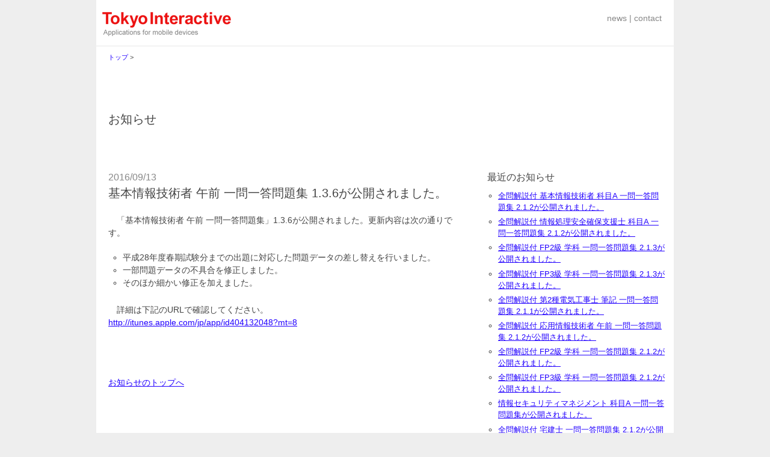

--- FILE ---
content_type: text/html; charset=UTF-8
request_url: http://tokyointeractive.net/news/?p=591
body_size: 36891
content:

<?xml version="1.0" encoding="UTF-8" ?><!DOCTYPE html PUBLIC "-//W3C//DTD XHTML 1.0 Strict//EN" "http://www.w3.org/TR/xhtml1/DTD/xhtml1-strict.dtd">
<html xmlns="http://www.w3.org/1999/xhtml" lang="ja" xml:lang="ja">
<head profile="http://gmpg.org/xfn/11">
	<meta http-equiv="Content-Type" content="text/html; charset=UTF-8" />
	<meta http-equiv="Content-Style-Type" content="text/css" />
	<meta http-equiv="Content-Script-Type" content="text/javascript" />
	<title>   基本情報技術者 午前 一問一答問題集 1.3.6が公開されました。 -  お知らせ &#8211; Tokyo Interactive</title>
	<link rel="stylesheet" href="http://tokyointeractive.net/news/wordpress/wp-content/themes/tokyointeractive.net/style.css" type="text/css" media="screen" />
	<link rel="alternate" type="application/rss+xml" title="お知らせ &#8211; Tokyo Interactive RSS Feed" href="http://tokyointeractive.net/news/?feed=rss2" />
	<link rel="shortcut icon" href="http://tokyointeractive.net/news/../resources/favicon.ico" />
	<link rel="pingback" href="http://tokyointeractive.net/news/wordpress/xmlrpc.php" />
	<meta name='robots' content='max-image-preview:large' />
<link rel="alternate" type="application/rss+xml" title="お知らせ - Tokyo Interactive &raquo; 基本情報技術者 午前 一問一答問題集 1.3.6が公開されました。 のコメントのフィード" href="http://tokyointeractive.net/news/?feed=rss2&#038;p=591" />
<link rel="alternate" title="oEmbed (JSON)" type="application/json+oembed" href="http://tokyointeractive.net/news/index.php?rest_route=%2Foembed%2F1.0%2Fembed&#038;url=http%3A%2F%2Ftokyointeractive.net%2Fnews%2F%3Fp%3D591" />
<link rel="alternate" title="oEmbed (XML)" type="text/xml+oembed" href="http://tokyointeractive.net/news/index.php?rest_route=%2Foembed%2F1.0%2Fembed&#038;url=http%3A%2F%2Ftokyointeractive.net%2Fnews%2F%3Fp%3D591&#038;format=xml" />
<style id='wp-img-auto-sizes-contain-inline-css' type='text/css'>
img:is([sizes=auto i],[sizes^="auto," i]){contain-intrinsic-size:3000px 1500px}
/*# sourceURL=wp-img-auto-sizes-contain-inline-css */
</style>
<style id='wp-emoji-styles-inline-css' type='text/css'>

	img.wp-smiley, img.emoji {
		display: inline !important;
		border: none !important;
		box-shadow: none !important;
		height: 1em !important;
		width: 1em !important;
		margin: 0 0.07em !important;
		vertical-align: -0.1em !important;
		background: none !important;
		padding: 0 !important;
	}
/*# sourceURL=wp-emoji-styles-inline-css */
</style>
<style id='wp-block-library-inline-css' type='text/css'>
:root{--wp-block-synced-color:#7a00df;--wp-block-synced-color--rgb:122,0,223;--wp-bound-block-color:var(--wp-block-synced-color);--wp-editor-canvas-background:#ddd;--wp-admin-theme-color:#007cba;--wp-admin-theme-color--rgb:0,124,186;--wp-admin-theme-color-darker-10:#006ba1;--wp-admin-theme-color-darker-10--rgb:0,107,160.5;--wp-admin-theme-color-darker-20:#005a87;--wp-admin-theme-color-darker-20--rgb:0,90,135;--wp-admin-border-width-focus:2px}@media (min-resolution:192dpi){:root{--wp-admin-border-width-focus:1.5px}}.wp-element-button{cursor:pointer}:root .has-very-light-gray-background-color{background-color:#eee}:root .has-very-dark-gray-background-color{background-color:#313131}:root .has-very-light-gray-color{color:#eee}:root .has-very-dark-gray-color{color:#313131}:root .has-vivid-green-cyan-to-vivid-cyan-blue-gradient-background{background:linear-gradient(135deg,#00d084,#0693e3)}:root .has-purple-crush-gradient-background{background:linear-gradient(135deg,#34e2e4,#4721fb 50%,#ab1dfe)}:root .has-hazy-dawn-gradient-background{background:linear-gradient(135deg,#faaca8,#dad0ec)}:root .has-subdued-olive-gradient-background{background:linear-gradient(135deg,#fafae1,#67a671)}:root .has-atomic-cream-gradient-background{background:linear-gradient(135deg,#fdd79a,#004a59)}:root .has-nightshade-gradient-background{background:linear-gradient(135deg,#330968,#31cdcf)}:root .has-midnight-gradient-background{background:linear-gradient(135deg,#020381,#2874fc)}:root{--wp--preset--font-size--normal:16px;--wp--preset--font-size--huge:42px}.has-regular-font-size{font-size:1em}.has-larger-font-size{font-size:2.625em}.has-normal-font-size{font-size:var(--wp--preset--font-size--normal)}.has-huge-font-size{font-size:var(--wp--preset--font-size--huge)}.has-text-align-center{text-align:center}.has-text-align-left{text-align:left}.has-text-align-right{text-align:right}.has-fit-text{white-space:nowrap!important}#end-resizable-editor-section{display:none}.aligncenter{clear:both}.items-justified-left{justify-content:flex-start}.items-justified-center{justify-content:center}.items-justified-right{justify-content:flex-end}.items-justified-space-between{justify-content:space-between}.screen-reader-text{border:0;clip-path:inset(50%);height:1px;margin:-1px;overflow:hidden;padding:0;position:absolute;width:1px;word-wrap:normal!important}.screen-reader-text:focus{background-color:#ddd;clip-path:none;color:#444;display:block;font-size:1em;height:auto;left:5px;line-height:normal;padding:15px 23px 14px;text-decoration:none;top:5px;width:auto;z-index:100000}html :where(.has-border-color){border-style:solid}html :where([style*=border-top-color]){border-top-style:solid}html :where([style*=border-right-color]){border-right-style:solid}html :where([style*=border-bottom-color]){border-bottom-style:solid}html :where([style*=border-left-color]){border-left-style:solid}html :where([style*=border-width]){border-style:solid}html :where([style*=border-top-width]){border-top-style:solid}html :where([style*=border-right-width]){border-right-style:solid}html :where([style*=border-bottom-width]){border-bottom-style:solid}html :where([style*=border-left-width]){border-left-style:solid}html :where(img[class*=wp-image-]){height:auto;max-width:100%}:where(figure){margin:0 0 1em}html :where(.is-position-sticky){--wp-admin--admin-bar--position-offset:var(--wp-admin--admin-bar--height,0px)}@media screen and (max-width:600px){html :where(.is-position-sticky){--wp-admin--admin-bar--position-offset:0px}}

/*# sourceURL=wp-block-library-inline-css */
</style><style id='global-styles-inline-css' type='text/css'>
:root{--wp--preset--aspect-ratio--square: 1;--wp--preset--aspect-ratio--4-3: 4/3;--wp--preset--aspect-ratio--3-4: 3/4;--wp--preset--aspect-ratio--3-2: 3/2;--wp--preset--aspect-ratio--2-3: 2/3;--wp--preset--aspect-ratio--16-9: 16/9;--wp--preset--aspect-ratio--9-16: 9/16;--wp--preset--color--black: #000000;--wp--preset--color--cyan-bluish-gray: #abb8c3;--wp--preset--color--white: #ffffff;--wp--preset--color--pale-pink: #f78da7;--wp--preset--color--vivid-red: #cf2e2e;--wp--preset--color--luminous-vivid-orange: #ff6900;--wp--preset--color--luminous-vivid-amber: #fcb900;--wp--preset--color--light-green-cyan: #7bdcb5;--wp--preset--color--vivid-green-cyan: #00d084;--wp--preset--color--pale-cyan-blue: #8ed1fc;--wp--preset--color--vivid-cyan-blue: #0693e3;--wp--preset--color--vivid-purple: #9b51e0;--wp--preset--gradient--vivid-cyan-blue-to-vivid-purple: linear-gradient(135deg,rgb(6,147,227) 0%,rgb(155,81,224) 100%);--wp--preset--gradient--light-green-cyan-to-vivid-green-cyan: linear-gradient(135deg,rgb(122,220,180) 0%,rgb(0,208,130) 100%);--wp--preset--gradient--luminous-vivid-amber-to-luminous-vivid-orange: linear-gradient(135deg,rgb(252,185,0) 0%,rgb(255,105,0) 100%);--wp--preset--gradient--luminous-vivid-orange-to-vivid-red: linear-gradient(135deg,rgb(255,105,0) 0%,rgb(207,46,46) 100%);--wp--preset--gradient--very-light-gray-to-cyan-bluish-gray: linear-gradient(135deg,rgb(238,238,238) 0%,rgb(169,184,195) 100%);--wp--preset--gradient--cool-to-warm-spectrum: linear-gradient(135deg,rgb(74,234,220) 0%,rgb(151,120,209) 20%,rgb(207,42,186) 40%,rgb(238,44,130) 60%,rgb(251,105,98) 80%,rgb(254,248,76) 100%);--wp--preset--gradient--blush-light-purple: linear-gradient(135deg,rgb(255,206,236) 0%,rgb(152,150,240) 100%);--wp--preset--gradient--blush-bordeaux: linear-gradient(135deg,rgb(254,205,165) 0%,rgb(254,45,45) 50%,rgb(107,0,62) 100%);--wp--preset--gradient--luminous-dusk: linear-gradient(135deg,rgb(255,203,112) 0%,rgb(199,81,192) 50%,rgb(65,88,208) 100%);--wp--preset--gradient--pale-ocean: linear-gradient(135deg,rgb(255,245,203) 0%,rgb(182,227,212) 50%,rgb(51,167,181) 100%);--wp--preset--gradient--electric-grass: linear-gradient(135deg,rgb(202,248,128) 0%,rgb(113,206,126) 100%);--wp--preset--gradient--midnight: linear-gradient(135deg,rgb(2,3,129) 0%,rgb(40,116,252) 100%);--wp--preset--font-size--small: 13px;--wp--preset--font-size--medium: 20px;--wp--preset--font-size--large: 36px;--wp--preset--font-size--x-large: 42px;--wp--preset--spacing--20: 0.44rem;--wp--preset--spacing--30: 0.67rem;--wp--preset--spacing--40: 1rem;--wp--preset--spacing--50: 1.5rem;--wp--preset--spacing--60: 2.25rem;--wp--preset--spacing--70: 3.38rem;--wp--preset--spacing--80: 5.06rem;--wp--preset--shadow--natural: 6px 6px 9px rgba(0, 0, 0, 0.2);--wp--preset--shadow--deep: 12px 12px 50px rgba(0, 0, 0, 0.4);--wp--preset--shadow--sharp: 6px 6px 0px rgba(0, 0, 0, 0.2);--wp--preset--shadow--outlined: 6px 6px 0px -3px rgb(255, 255, 255), 6px 6px rgb(0, 0, 0);--wp--preset--shadow--crisp: 6px 6px 0px rgb(0, 0, 0);}:where(.is-layout-flex){gap: 0.5em;}:where(.is-layout-grid){gap: 0.5em;}body .is-layout-flex{display: flex;}.is-layout-flex{flex-wrap: wrap;align-items: center;}.is-layout-flex > :is(*, div){margin: 0;}body .is-layout-grid{display: grid;}.is-layout-grid > :is(*, div){margin: 0;}:where(.wp-block-columns.is-layout-flex){gap: 2em;}:where(.wp-block-columns.is-layout-grid){gap: 2em;}:where(.wp-block-post-template.is-layout-flex){gap: 1.25em;}:where(.wp-block-post-template.is-layout-grid){gap: 1.25em;}.has-black-color{color: var(--wp--preset--color--black) !important;}.has-cyan-bluish-gray-color{color: var(--wp--preset--color--cyan-bluish-gray) !important;}.has-white-color{color: var(--wp--preset--color--white) !important;}.has-pale-pink-color{color: var(--wp--preset--color--pale-pink) !important;}.has-vivid-red-color{color: var(--wp--preset--color--vivid-red) !important;}.has-luminous-vivid-orange-color{color: var(--wp--preset--color--luminous-vivid-orange) !important;}.has-luminous-vivid-amber-color{color: var(--wp--preset--color--luminous-vivid-amber) !important;}.has-light-green-cyan-color{color: var(--wp--preset--color--light-green-cyan) !important;}.has-vivid-green-cyan-color{color: var(--wp--preset--color--vivid-green-cyan) !important;}.has-pale-cyan-blue-color{color: var(--wp--preset--color--pale-cyan-blue) !important;}.has-vivid-cyan-blue-color{color: var(--wp--preset--color--vivid-cyan-blue) !important;}.has-vivid-purple-color{color: var(--wp--preset--color--vivid-purple) !important;}.has-black-background-color{background-color: var(--wp--preset--color--black) !important;}.has-cyan-bluish-gray-background-color{background-color: var(--wp--preset--color--cyan-bluish-gray) !important;}.has-white-background-color{background-color: var(--wp--preset--color--white) !important;}.has-pale-pink-background-color{background-color: var(--wp--preset--color--pale-pink) !important;}.has-vivid-red-background-color{background-color: var(--wp--preset--color--vivid-red) !important;}.has-luminous-vivid-orange-background-color{background-color: var(--wp--preset--color--luminous-vivid-orange) !important;}.has-luminous-vivid-amber-background-color{background-color: var(--wp--preset--color--luminous-vivid-amber) !important;}.has-light-green-cyan-background-color{background-color: var(--wp--preset--color--light-green-cyan) !important;}.has-vivid-green-cyan-background-color{background-color: var(--wp--preset--color--vivid-green-cyan) !important;}.has-pale-cyan-blue-background-color{background-color: var(--wp--preset--color--pale-cyan-blue) !important;}.has-vivid-cyan-blue-background-color{background-color: var(--wp--preset--color--vivid-cyan-blue) !important;}.has-vivid-purple-background-color{background-color: var(--wp--preset--color--vivid-purple) !important;}.has-black-border-color{border-color: var(--wp--preset--color--black) !important;}.has-cyan-bluish-gray-border-color{border-color: var(--wp--preset--color--cyan-bluish-gray) !important;}.has-white-border-color{border-color: var(--wp--preset--color--white) !important;}.has-pale-pink-border-color{border-color: var(--wp--preset--color--pale-pink) !important;}.has-vivid-red-border-color{border-color: var(--wp--preset--color--vivid-red) !important;}.has-luminous-vivid-orange-border-color{border-color: var(--wp--preset--color--luminous-vivid-orange) !important;}.has-luminous-vivid-amber-border-color{border-color: var(--wp--preset--color--luminous-vivid-amber) !important;}.has-light-green-cyan-border-color{border-color: var(--wp--preset--color--light-green-cyan) !important;}.has-vivid-green-cyan-border-color{border-color: var(--wp--preset--color--vivid-green-cyan) !important;}.has-pale-cyan-blue-border-color{border-color: var(--wp--preset--color--pale-cyan-blue) !important;}.has-vivid-cyan-blue-border-color{border-color: var(--wp--preset--color--vivid-cyan-blue) !important;}.has-vivid-purple-border-color{border-color: var(--wp--preset--color--vivid-purple) !important;}.has-vivid-cyan-blue-to-vivid-purple-gradient-background{background: var(--wp--preset--gradient--vivid-cyan-blue-to-vivid-purple) !important;}.has-light-green-cyan-to-vivid-green-cyan-gradient-background{background: var(--wp--preset--gradient--light-green-cyan-to-vivid-green-cyan) !important;}.has-luminous-vivid-amber-to-luminous-vivid-orange-gradient-background{background: var(--wp--preset--gradient--luminous-vivid-amber-to-luminous-vivid-orange) !important;}.has-luminous-vivid-orange-to-vivid-red-gradient-background{background: var(--wp--preset--gradient--luminous-vivid-orange-to-vivid-red) !important;}.has-very-light-gray-to-cyan-bluish-gray-gradient-background{background: var(--wp--preset--gradient--very-light-gray-to-cyan-bluish-gray) !important;}.has-cool-to-warm-spectrum-gradient-background{background: var(--wp--preset--gradient--cool-to-warm-spectrum) !important;}.has-blush-light-purple-gradient-background{background: var(--wp--preset--gradient--blush-light-purple) !important;}.has-blush-bordeaux-gradient-background{background: var(--wp--preset--gradient--blush-bordeaux) !important;}.has-luminous-dusk-gradient-background{background: var(--wp--preset--gradient--luminous-dusk) !important;}.has-pale-ocean-gradient-background{background: var(--wp--preset--gradient--pale-ocean) !important;}.has-electric-grass-gradient-background{background: var(--wp--preset--gradient--electric-grass) !important;}.has-midnight-gradient-background{background: var(--wp--preset--gradient--midnight) !important;}.has-small-font-size{font-size: var(--wp--preset--font-size--small) !important;}.has-medium-font-size{font-size: var(--wp--preset--font-size--medium) !important;}.has-large-font-size{font-size: var(--wp--preset--font-size--large) !important;}.has-x-large-font-size{font-size: var(--wp--preset--font-size--x-large) !important;}
/*# sourceURL=global-styles-inline-css */
</style>

<style id='classic-theme-styles-inline-css' type='text/css'>
/*! This file is auto-generated */
.wp-block-button__link{color:#fff;background-color:#32373c;border-radius:9999px;box-shadow:none;text-decoration:none;padding:calc(.667em + 2px) calc(1.333em + 2px);font-size:1.125em}.wp-block-file__button{background:#32373c;color:#fff;text-decoration:none}
/*# sourceURL=/wp-includes/css/classic-themes.min.css */
</style>
<link rel="https://api.w.org/" href="http://tokyointeractive.net/news/index.php?rest_route=/" /><link rel="alternate" title="JSON" type="application/json" href="http://tokyointeractive.net/news/index.php?rest_route=/wp/v2/posts/591" /><link rel="canonical" href="http://tokyointeractive.net/news/?p=591" />
<link rel='shortlink' href='http://tokyointeractive.net/news/?p=591' />
<!-- Analytics by WP Statistics - https://wp-statistics.com -->
	<meta name="viewport" content="width=960;" /><!-- for iPhone / iPod touch -->
</head>

<div id="contents">

	<div id="site_header">
		<p style="float:right;margin-right:10px;color:#888;">
			<a class="constant" href="./">news</a>
			| <a class="constant" href="../mail_form.php">contact</a>
		</p>
		<a href="../"><img src="../resources/site_header_logo.png" width="214" height="40" alt="Tokyo Interactive - Applications mobile devices" /></a>
	</div>

	<div id="main">
		<p class="topic_path"><a href="../">トップ</a> &gt; </p>
		<h1><a href="./">お知らせ</a></h1>

<div id="main_with_sidebar">


	<p class="supplement">2016/09/13</p>
	<h2 class="post_title">
		<a class="title" href="http://tokyointeractive.net/news/?p=591">基本情報技術者 午前 一問一答問題集 1.3.6が公開されました。</a>
	</h2>
	<div class="section" id="post-591">
		<p>　「基本情報技術者 午前 一問一答問題集」1.3.6が公開されました。更新内容は次の通りです。</p>
<ul>
<li>平成28年度春期試験分までの出題に対応した問題データの差し替えを行いました。</li>
<li>一部問題データの不具合を修正しました。</li>
<li>そのほか細かい修正を加えました。</li>
</ul>
<p>　詳細は下記のURLで確認してください。<br />
<a href="http://itunes.apple.com/jp/app/id404132048?mt=8">http://itunes.apple.com/jp/app/id404132048?mt=8</a></p>
			</div>


	<div class="section">
		<p><a href="./">お知らせのトップへ</a></p>
	</div>

</div><!-- main_with_sidebar -->

<div id="sidebar">
	<ul id="container">

		<li id="recent-posts-2" class="widget widget_recent_entries">
		<h2 class="widgettitle">最近のお知らせ</h2>
		<ul>
											<li>
					<a href="http://tokyointeractive.net/news/?p=1022">全問解説付 基本情報技術者 科目A 一問一答問題集 2.1.2が公開されました。</a>
									</li>
											<li>
					<a href="http://tokyointeractive.net/news/?p=1019">全問解説付 情報処理安全確保支援士 科目A 一問一答問題集 2.1.2が公開されました。</a>
									</li>
											<li>
					<a href="http://tokyointeractive.net/news/?p=1016">全問解説付 FP2級 学科 一問一答問題集 2.1.3が公開されました。</a>
									</li>
											<li>
					<a href="http://tokyointeractive.net/news/?p=1011">全問解説付 FP3級 学科 一問一答問題集 2.1.3が公開されました。</a>
									</li>
											<li>
					<a href="http://tokyointeractive.net/news/?p=1008">全問解説付 第2種電気工事士 筆記 一問一答問題集 2.1.1が公開されました。</a>
									</li>
											<li>
					<a href="http://tokyointeractive.net/news/?p=1005">全問解説付 応用情報技術者 午前 一問一答問題集 2.1.2が公開されました。</a>
									</li>
											<li>
					<a href="http://tokyointeractive.net/news/?p=1002">全問解説付 FP2級 学科 一問一答問題集 2.1.2が公開されました。</a>
									</li>
											<li>
					<a href="http://tokyointeractive.net/news/?p=1000">全問解説付 FP3級 学科 一問一答問題集 2.1.2が公開されました。</a>
									</li>
											<li>
					<a href="http://tokyointeractive.net/news/?p=997">情報セキュリティマネジメント 科目A 一問一答問題集が公開されました。</a>
									</li>
											<li>
					<a href="http://tokyointeractive.net/news/?p=994">全問解説付 宅建士 一問一答問題集 2.1.2が公開されました。</a>
									</li>
					</ul>

		</li><li id="archives-2" class="widget widget_archive"><h2 class="widgettitle">過去のお知らせ</h2>
			<ul>
					<li><a href='http://tokyointeractive.net/news/?m=202512'>2025年12月</a>&nbsp;(2)</li>
	<li><a href='http://tokyointeractive.net/news/?m=202511'>2025年11月</a>&nbsp;(1)</li>
	<li><a href='http://tokyointeractive.net/news/?m=202510'>2025年10月</a>&nbsp;(2)</li>
	<li><a href='http://tokyointeractive.net/news/?m=202509'>2025年9月</a>&nbsp;(1)</li>
	<li><a href='http://tokyointeractive.net/news/?m=202507'>2025年7月</a>&nbsp;(3)</li>
	<li><a href='http://tokyointeractive.net/news/?m=202503'>2025年3月</a>&nbsp;(2)</li>
	<li><a href='http://tokyointeractive.net/news/?m=202502'>2025年2月</a>&nbsp;(2)</li>
	<li><a href='http://tokyointeractive.net/news/?m=202501'>2025年1月</a>&nbsp;(1)</li>
	<li><a href='http://tokyointeractive.net/news/?m=202412'>2024年12月</a>&nbsp;(2)</li>
	<li><a href='http://tokyointeractive.net/news/?m=202411'>2024年11月</a>&nbsp;(2)</li>
	<li><a href='http://tokyointeractive.net/news/?m=202409'>2024年9月</a>&nbsp;(3)</li>
	<li><a href='http://tokyointeractive.net/news/?m=202408'>2024年8月</a>&nbsp;(1)</li>
	<li><a href='http://tokyointeractive.net/news/?m=202406'>2024年6月</a>&nbsp;(3)</li>
	<li><a href='http://tokyointeractive.net/news/?m=202404'>2024年4月</a>&nbsp;(1)</li>
	<li><a href='http://tokyointeractive.net/news/?m=202403'>2024年3月</a>&nbsp;(1)</li>
	<li><a href='http://tokyointeractive.net/news/?m=202402'>2024年2月</a>&nbsp;(1)</li>
	<li><a href='http://tokyointeractive.net/news/?m=202312'>2023年12月</a>&nbsp;(2)</li>
	<li><a href='http://tokyointeractive.net/news/?m=202311'>2023年11月</a>&nbsp;(1)</li>
	<li><a href='http://tokyointeractive.net/news/?m=202310'>2023年10月</a>&nbsp;(1)</li>
	<li><a href='http://tokyointeractive.net/news/?m=202309'>2023年9月</a>&nbsp;(1)</li>
	<li><a href='http://tokyointeractive.net/news/?m=202308'>2023年8月</a>&nbsp;(1)</li>
	<li><a href='http://tokyointeractive.net/news/?m=202307'>2023年7月</a>&nbsp;(1)</li>
	<li><a href='http://tokyointeractive.net/news/?m=202306'>2023年6月</a>&nbsp;(2)</li>
	<li><a href='http://tokyointeractive.net/news/?m=202304'>2023年4月</a>&nbsp;(1)</li>
	<li><a href='http://tokyointeractive.net/news/?m=202302'>2023年2月</a>&nbsp;(1)</li>
	<li><a href='http://tokyointeractive.net/news/?m=202301'>2023年1月</a>&nbsp;(1)</li>
	<li><a href='http://tokyointeractive.net/news/?m=202212'>2022年12月</a>&nbsp;(1)</li>
	<li><a href='http://tokyointeractive.net/news/?m=202211'>2022年11月</a>&nbsp;(2)</li>
	<li><a href='http://tokyointeractive.net/news/?m=202210'>2022年10月</a>&nbsp;(1)</li>
	<li><a href='http://tokyointeractive.net/news/?m=202209'>2022年9月</a>&nbsp;(1)</li>
	<li><a href='http://tokyointeractive.net/news/?m=202208'>2022年8月</a>&nbsp;(1)</li>
	<li><a href='http://tokyointeractive.net/news/?m=202207'>2022年7月</a>&nbsp;(4)</li>
	<li><a href='http://tokyointeractive.net/news/?m=202206'>2022年6月</a>&nbsp;(1)</li>
	<li><a href='http://tokyointeractive.net/news/?m=202205'>2022年5月</a>&nbsp;(9)</li>
	<li><a href='http://tokyointeractive.net/news/?m=202112'>2021年12月</a>&nbsp;(2)</li>
	<li><a href='http://tokyointeractive.net/news/?m=202111'>2021年11月</a>&nbsp;(2)</li>
	<li><a href='http://tokyointeractive.net/news/?m=202110'>2021年10月</a>&nbsp;(1)</li>
	<li><a href='http://tokyointeractive.net/news/?m=202109'>2021年9月</a>&nbsp;(1)</li>
	<li><a href='http://tokyointeractive.net/news/?m=202108'>2021年8月</a>&nbsp;(1)</li>
	<li><a href='http://tokyointeractive.net/news/?m=202107'>2021年7月</a>&nbsp;(2)</li>
	<li><a href='http://tokyointeractive.net/news/?m=202106'>2021年6月</a>&nbsp;(1)</li>
	<li><a href='http://tokyointeractive.net/news/?m=202104'>2021年4月</a>&nbsp;(1)</li>
	<li><a href='http://tokyointeractive.net/news/?m=202101'>2021年1月</a>&nbsp;(1)</li>
	<li><a href='http://tokyointeractive.net/news/?m=202012'>2020年12月</a>&nbsp;(3)</li>
	<li><a href='http://tokyointeractive.net/news/?m=202011'>2020年11月</a>&nbsp;(1)</li>
	<li><a href='http://tokyointeractive.net/news/?m=202009'>2020年9月</a>&nbsp;(2)</li>
	<li><a href='http://tokyointeractive.net/news/?m=202008'>2020年8月</a>&nbsp;(1)</li>
	<li><a href='http://tokyointeractive.net/news/?m=202007'>2020年7月</a>&nbsp;(4)</li>
	<li><a href='http://tokyointeractive.net/news/?m=202006'>2020年6月</a>&nbsp;(1)</li>
	<li><a href='http://tokyointeractive.net/news/?m=202005'>2020年5月</a>&nbsp;(1)</li>
	<li><a href='http://tokyointeractive.net/news/?m=202003'>2020年3月</a>&nbsp;(1)</li>
	<li><a href='http://tokyointeractive.net/news/?m=202002'>2020年2月</a>&nbsp;(1)</li>
	<li><a href='http://tokyointeractive.net/news/?m=202001'>2020年1月</a>&nbsp;(3)</li>
	<li><a href='http://tokyointeractive.net/news/?m=201912'>2019年12月</a>&nbsp;(1)</li>
	<li><a href='http://tokyointeractive.net/news/?m=201911'>2019年11月</a>&nbsp;(3)</li>
	<li><a href='http://tokyointeractive.net/news/?m=201909'>2019年9月</a>&nbsp;(1)</li>
	<li><a href='http://tokyointeractive.net/news/?m=201908'>2019年8月</a>&nbsp;(1)</li>
	<li><a href='http://tokyointeractive.net/news/?m=201907'>2019年7月</a>&nbsp;(2)</li>
	<li><a href='http://tokyointeractive.net/news/?m=201906'>2019年6月</a>&nbsp;(1)</li>
	<li><a href='http://tokyointeractive.net/news/?m=201903'>2019年3月</a>&nbsp;(1)</li>
	<li><a href='http://tokyointeractive.net/news/?m=201902'>2019年2月</a>&nbsp;(1)</li>
	<li><a href='http://tokyointeractive.net/news/?m=201901'>2019年1月</a>&nbsp;(1)</li>
	<li><a href='http://tokyointeractive.net/news/?m=201812'>2018年12月</a>&nbsp;(1)</li>
	<li><a href='http://tokyointeractive.net/news/?m=201810'>2018年10月</a>&nbsp;(6)</li>
	<li><a href='http://tokyointeractive.net/news/?m=201809'>2018年9月</a>&nbsp;(4)</li>
	<li><a href='http://tokyointeractive.net/news/?m=201808'>2018年8月</a>&nbsp;(1)</li>
	<li><a href='http://tokyointeractive.net/news/?m=201807'>2018年7月</a>&nbsp;(2)</li>
	<li><a href='http://tokyointeractive.net/news/?m=201805'>2018年5月</a>&nbsp;(1)</li>
	<li><a href='http://tokyointeractive.net/news/?m=201804'>2018年4月</a>&nbsp;(1)</li>
	<li><a href='http://tokyointeractive.net/news/?m=201803'>2018年3月</a>&nbsp;(5)</li>
	<li><a href='http://tokyointeractive.net/news/?m=201801'>2018年1月</a>&nbsp;(1)</li>
	<li><a href='http://tokyointeractive.net/news/?m=201711'>2017年11月</a>&nbsp;(2)</li>
	<li><a href='http://tokyointeractive.net/news/?m=201710'>2017年10月</a>&nbsp;(1)</li>
	<li><a href='http://tokyointeractive.net/news/?m=201709'>2017年9月</a>&nbsp;(2)</li>
	<li><a href='http://tokyointeractive.net/news/?m=201708'>2017年8月</a>&nbsp;(2)</li>
	<li><a href='http://tokyointeractive.net/news/?m=201707'>2017年7月</a>&nbsp;(2)</li>
	<li><a href='http://tokyointeractive.net/news/?m=201706'>2017年6月</a>&nbsp;(3)</li>
	<li><a href='http://tokyointeractive.net/news/?m=201703'>2017年3月</a>&nbsp;(2)</li>
	<li><a href='http://tokyointeractive.net/news/?m=201701'>2017年1月</a>&nbsp;(1)</li>
	<li><a href='http://tokyointeractive.net/news/?m=201612'>2016年12月</a>&nbsp;(6)</li>
	<li><a href='http://tokyointeractive.net/news/?m=201611'>2016年11月</a>&nbsp;(6)</li>
	<li><a href='http://tokyointeractive.net/news/?m=201610'>2016年10月</a>&nbsp;(2)</li>
	<li><a href='http://tokyointeractive.net/news/?m=201609'>2016年9月</a>&nbsp;(4)</li>
	<li><a href='http://tokyointeractive.net/news/?m=201608'>2016年8月</a>&nbsp;(2)</li>
	<li><a href='http://tokyointeractive.net/news/?m=201607'>2016年7月</a>&nbsp;(2)</li>
	<li><a href='http://tokyointeractive.net/news/?m=201606'>2016年6月</a>&nbsp;(3)</li>
	<li><a href='http://tokyointeractive.net/news/?m=201603'>2016年3月</a>&nbsp;(2)</li>
	<li><a href='http://tokyointeractive.net/news/?m=201512'>2015年12月</a>&nbsp;(1)</li>
	<li><a href='http://tokyointeractive.net/news/?m=201511'>2015年11月</a>&nbsp;(8)</li>
	<li><a href='http://tokyointeractive.net/news/?m=201509'>2015年9月</a>&nbsp;(2)</li>
	<li><a href='http://tokyointeractive.net/news/?m=201508'>2015年8月</a>&nbsp;(5)</li>
	<li><a href='http://tokyointeractive.net/news/?m=201507'>2015年7月</a>&nbsp;(3)</li>
	<li><a href='http://tokyointeractive.net/news/?m=201506'>2015年6月</a>&nbsp;(4)</li>
	<li><a href='http://tokyointeractive.net/news/?m=201505'>2015年5月</a>&nbsp;(2)</li>
	<li><a href='http://tokyointeractive.net/news/?m=201503'>2015年3月</a>&nbsp;(3)</li>
	<li><a href='http://tokyointeractive.net/news/?m=201502'>2015年2月</a>&nbsp;(1)</li>
	<li><a href='http://tokyointeractive.net/news/?m=201410'>2014年10月</a>&nbsp;(18)</li>
	<li><a href='http://tokyointeractive.net/news/?m=201409'>2014年9月</a>&nbsp;(2)</li>
	<li><a href='http://tokyointeractive.net/news/?m=201408'>2014年8月</a>&nbsp;(3)</li>
	<li><a href='http://tokyointeractive.net/news/?m=201407'>2014年7月</a>&nbsp;(2)</li>
	<li><a href='http://tokyointeractive.net/news/?m=201406'>2014年6月</a>&nbsp;(4)</li>
	<li><a href='http://tokyointeractive.net/news/?m=201405'>2014年5月</a>&nbsp;(6)</li>
	<li><a href='http://tokyointeractive.net/news/?m=201404'>2014年4月</a>&nbsp;(12)</li>
	<li><a href='http://tokyointeractive.net/news/?m=201402'>2014年2月</a>&nbsp;(2)</li>
	<li><a href='http://tokyointeractive.net/news/?m=201401'>2014年1月</a>&nbsp;(8)</li>
	<li><a href='http://tokyointeractive.net/news/?m=201312'>2013年12月</a>&nbsp;(6)</li>
	<li><a href='http://tokyointeractive.net/news/?m=201311'>2013年11月</a>&nbsp;(2)</li>
	<li><a href='http://tokyointeractive.net/news/?m=201310'>2013年10月</a>&nbsp;(2)</li>
	<li><a href='http://tokyointeractive.net/news/?m=201309'>2013年9月</a>&nbsp;(5)</li>
	<li><a href='http://tokyointeractive.net/news/?m=201308'>2013年8月</a>&nbsp;(8)</li>
	<li><a href='http://tokyointeractive.net/news/?m=201307'>2013年7月</a>&nbsp;(2)</li>
	<li><a href='http://tokyointeractive.net/news/?m=201306'>2013年6月</a>&nbsp;(2)</li>
	<li><a href='http://tokyointeractive.net/news/?m=201305'>2013年5月</a>&nbsp;(6)</li>
	<li><a href='http://tokyointeractive.net/news/?m=201303'>2013年3月</a>&nbsp;(10)</li>
	<li><a href='http://tokyointeractive.net/news/?m=201302'>2013年2月</a>&nbsp;(1)</li>
	<li><a href='http://tokyointeractive.net/news/?m=201301'>2013年1月</a>&nbsp;(1)</li>
	<li><a href='http://tokyointeractive.net/news/?m=201212'>2012年12月</a>&nbsp;(14)</li>
	<li><a href='http://tokyointeractive.net/news/?m=201211'>2012年11月</a>&nbsp;(6)</li>
	<li><a href='http://tokyointeractive.net/news/?m=201210'>2012年10月</a>&nbsp;(6)</li>
	<li><a href='http://tokyointeractive.net/news/?m=201209'>2012年9月</a>&nbsp;(4)</li>
	<li><a href='http://tokyointeractive.net/news/?m=201207'>2012年7月</a>&nbsp;(3)</li>
	<li><a href='http://tokyointeractive.net/news/?m=201206'>2012年6月</a>&nbsp;(8)</li>
	<li><a href='http://tokyointeractive.net/news/?m=201204'>2012年4月</a>&nbsp;(4)</li>
	<li><a href='http://tokyointeractive.net/news/?m=201203'>2012年3月</a>&nbsp;(2)</li>
	<li><a href='http://tokyointeractive.net/news/?m=201202'>2012年2月</a>&nbsp;(1)</li>
	<li><a href='http://tokyointeractive.net/news/?m=201201'>2012年1月</a>&nbsp;(2)</li>
	<li><a href='http://tokyointeractive.net/news/?m=201110'>2011年10月</a>&nbsp;(13)</li>
	<li><a href='http://tokyointeractive.net/news/?m=201109'>2011年9月</a>&nbsp;(9)</li>
	<li><a href='http://tokyointeractive.net/news/?m=201108'>2011年8月</a>&nbsp;(4)</li>
	<li><a href='http://tokyointeractive.net/news/?m=201107'>2011年7月</a>&nbsp;(4)</li>
	<li><a href='http://tokyointeractive.net/news/?m=201106'>2011年6月</a>&nbsp;(8)</li>
			</ul>

			</li><li id="search-2" class="widget widget_search"><form method="get" id="searchform" action="http://tokyointeractive.net/news/">
<input type="text" value="" name="s" id="s" />
<input type="submit" id="searchsubmit" value="検索" />
</form>
</li>	</ul>
</div>

	</div><!-- main -->

	<div id="site_footer">
		<p>&copy; 2009- Tokyo Interactive All Rights Reserved.</h1>
	</div>

</div><!-- contents -->

<script type="text/javascript" id="wp-statistics-tracker-js-extra">
/* <![CDATA[ */
var WP_Statistics_Tracker_Object = {"requestUrl":"http://tokyointeractive.net/news/index.php?rest_route=/wp-statistics/v2","ajaxUrl":"http://tokyointeractive.net/news/wordpress/wp-admin/admin-ajax.php","hitParams":{"wp_statistics_hit":1,"source_type":"post","source_id":591,"search_query":"","signature":"d71c8eee835cbfcdf99590719102443e","endpoint":"hit"},"option":{"dntEnabled":false,"bypassAdBlockers":false,"consentIntegration":{"name":null,"status":[]},"isPreview":false,"userOnline":false,"trackAnonymously":false,"isWpConsentApiActive":false,"consentLevel":"functional"},"isLegacyEventLoaded":"","customEventAjaxUrl":"http://tokyointeractive.net/news/wordpress/wp-admin/admin-ajax.php?action=wp_statistics_custom_event&nonce=a3c3793166","onlineParams":{"wp_statistics_hit":1,"source_type":"post","source_id":591,"search_query":"","signature":"d71c8eee835cbfcdf99590719102443e","action":"wp_statistics_online_check"},"jsCheckTime":"60000"};
//# sourceURL=wp-statistics-tracker-js-extra
/* ]]> */
</script>
<script type="text/javascript" src="http://tokyointeractive.net/news/wordpress/wp-content/plugins/wp-statistics/assets/js/tracker.js?ver=14.16" id="wp-statistics-tracker-js"></script>
<script id="wp-emoji-settings" type="application/json">
{"baseUrl":"https://s.w.org/images/core/emoji/17.0.2/72x72/","ext":".png","svgUrl":"https://s.w.org/images/core/emoji/17.0.2/svg/","svgExt":".svg","source":{"concatemoji":"http://tokyointeractive.net/news/wordpress/wp-includes/js/wp-emoji-release.min.js?ver=6.9"}}
</script>
<script type="module">
/* <![CDATA[ */
/*! This file is auto-generated */
const a=JSON.parse(document.getElementById("wp-emoji-settings").textContent),o=(window._wpemojiSettings=a,"wpEmojiSettingsSupports"),s=["flag","emoji"];function i(e){try{var t={supportTests:e,timestamp:(new Date).valueOf()};sessionStorage.setItem(o,JSON.stringify(t))}catch(e){}}function c(e,t,n){e.clearRect(0,0,e.canvas.width,e.canvas.height),e.fillText(t,0,0);t=new Uint32Array(e.getImageData(0,0,e.canvas.width,e.canvas.height).data);e.clearRect(0,0,e.canvas.width,e.canvas.height),e.fillText(n,0,0);const a=new Uint32Array(e.getImageData(0,0,e.canvas.width,e.canvas.height).data);return t.every((e,t)=>e===a[t])}function p(e,t){e.clearRect(0,0,e.canvas.width,e.canvas.height),e.fillText(t,0,0);var n=e.getImageData(16,16,1,1);for(let e=0;e<n.data.length;e++)if(0!==n.data[e])return!1;return!0}function u(e,t,n,a){switch(t){case"flag":return n(e,"\ud83c\udff3\ufe0f\u200d\u26a7\ufe0f","\ud83c\udff3\ufe0f\u200b\u26a7\ufe0f")?!1:!n(e,"\ud83c\udde8\ud83c\uddf6","\ud83c\udde8\u200b\ud83c\uddf6")&&!n(e,"\ud83c\udff4\udb40\udc67\udb40\udc62\udb40\udc65\udb40\udc6e\udb40\udc67\udb40\udc7f","\ud83c\udff4\u200b\udb40\udc67\u200b\udb40\udc62\u200b\udb40\udc65\u200b\udb40\udc6e\u200b\udb40\udc67\u200b\udb40\udc7f");case"emoji":return!a(e,"\ud83e\u1fac8")}return!1}function f(e,t,n,a){let r;const o=(r="undefined"!=typeof WorkerGlobalScope&&self instanceof WorkerGlobalScope?new OffscreenCanvas(300,150):document.createElement("canvas")).getContext("2d",{willReadFrequently:!0}),s=(o.textBaseline="top",o.font="600 32px Arial",{});return e.forEach(e=>{s[e]=t(o,e,n,a)}),s}function r(e){var t=document.createElement("script");t.src=e,t.defer=!0,document.head.appendChild(t)}a.supports={everything:!0,everythingExceptFlag:!0},new Promise(t=>{let n=function(){try{var e=JSON.parse(sessionStorage.getItem(o));if("object"==typeof e&&"number"==typeof e.timestamp&&(new Date).valueOf()<e.timestamp+604800&&"object"==typeof e.supportTests)return e.supportTests}catch(e){}return null}();if(!n){if("undefined"!=typeof Worker&&"undefined"!=typeof OffscreenCanvas&&"undefined"!=typeof URL&&URL.createObjectURL&&"undefined"!=typeof Blob)try{var e="postMessage("+f.toString()+"("+[JSON.stringify(s),u.toString(),c.toString(),p.toString()].join(",")+"));",a=new Blob([e],{type:"text/javascript"});const r=new Worker(URL.createObjectURL(a),{name:"wpTestEmojiSupports"});return void(r.onmessage=e=>{i(n=e.data),r.terminate(),t(n)})}catch(e){}i(n=f(s,u,c,p))}t(n)}).then(e=>{for(const n in e)a.supports[n]=e[n],a.supports.everything=a.supports.everything&&a.supports[n],"flag"!==n&&(a.supports.everythingExceptFlag=a.supports.everythingExceptFlag&&a.supports[n]);var t;a.supports.everythingExceptFlag=a.supports.everythingExceptFlag&&!a.supports.flag,a.supports.everything||((t=a.source||{}).concatemoji?r(t.concatemoji):t.wpemoji&&t.twemoji&&(r(t.twemoji),r(t.wpemoji)))});
//# sourceURL=http://tokyointeractive.net/news/wordpress/wp-includes/js/wp-emoji-loader.min.js
/* ]]> */
</script>
<!-- 17 queries. 1.668 seconds. -->


<!-- Google Analytics -->
<script type="text/javascript">
var gaJsHost = (("https:" == document.location.protocol) ? "https://ssl." : "http://www.");
document.write(unescape("%3Cscript src='" + gaJsHost + "google-analytics.com/ga.js' type='text/javascript'%3E%3C/script%3E"));
</script>
<script type="text/javascript">
try {
var pageTracker = _gat._getTracker("UA-61972-7");
pageTracker._trackPageview();
} catch(err) {}</script>

</body>
</html>


--- FILE ---
content_type: text/css
request_url: http://tokyointeractive.net/news/wordpress/wp-content/themes/tokyointeractive.net/style.css
body_size: 267
content:
/*
Theme Name: tokyointeractive.net
Theme URI: http://tokyointeractive.net/
Description: theme for tokyointeractive.net
Version: 0.9
Author: Momose, Hiroshi
Author URI: http://tokyointeractive.net/
*/

@import url('../../../../../resources/stylesheets/default.css');


--- FILE ---
content_type: text/css
request_url: http://tokyointeractive.net/resources/stylesheets/default.css
body_size: 3165
content:
@charset 'utf-8';
/*
default settings
Copyright (C) 2009 Tokyo Interactive, All Rights Reserved.
*/
@import url('./base.css');		/* base settings for various web sites */
@import url('./layout.css');

body {
	color				: #444;
	background			: #eee;
}

a:link {
	color				: #20f;
	text-decoration		: underline;
}

a:visited {
	color				: #81a;
	text-decoration		: underline;
}

a:hover {
	color				: #228;
	text-decoration		: underline;
}

/* for site header links */
a.constant:link,
a.constant:visited {
	color				: #888;
	text-decoration		: none;
}

a.constant:hover {
	color				: #444;
	text-decoration		: underline;
}

.supplement {
	color				: #888;
}

.notice {
	color				: #c00;
}

h1 {
	color				: #555;
}

h2 {
}

h3 {
}

h4 {
}

div.section {
}

hr {
	color				: #eee;
}

blockquote {
	margin-left			: 1em;
	border				: #ccc 1px solid;
}

pre {
	border				: #666 1px solid;
}

table {
}

tr {
}

th {
	color				: #666;
	background			: #eee;
	border				: #ccc 1px solid;
}

td {
	background			: #fff;
	border				: #ccc 1px solid;
}

ul, ol {
}

li, dt {
	list-style-type		: circle;
	list-style-position	: outside;
/*
	list-style-image	: url(./list_marker.png);
	list-style-type		: circle;
	list-style-position	: outside;
*/
}

li p, dt p {
}

#contents {
	background			: #fff;
}

#site_header {
	background			: #fff;
	border-bottom		: #e8e8e8 1px solid;
}

#site_header a:hover {
	text-decoration		: none;
}

#featured_items {
	background			: #f8f8f8 url(./featured_items_bg.png) repeat-x bottom left;
	border-bottom		: #e8e8e8 1px solid;
}

div.featured_item h2 a {
	color				: #444;
	text-decoration		: none;
}

div.featured_item h2 a:hover {
	text-decoration		: underline;
}

p.topic_path a {
	text-decoration		: none;
}

#main {
}

#main h2 {
	background			: #f4f4f4;
}

#main h3 {
	padding-left		: 15px;
	background			: transparent url(./h2_icon.png) no-repeat center left;
}

#main div.application_description h3 {
	padding-left		: 0px;
	background			: transparent;
}

#main div.application_description h3 a {
	color				: #444;
	text-decoration		: none;
}

#main div.application_description h3 a:hover {
	text-decoration		: underline;
}

#site_header h1 {
}

#site_footer {
	border-top			: #e8e8e8 1px solid;
}

img.iphone_capture {
	border				: #ccc 1px solid;
}



/* ---- for blog ---- */

/* title links */
h1 a:link, h1 a:visited, h1 a:hover,
h2 a:link, h2 a:visited, h2 a:hover,
h3 a:link, h3 a:visited, h3 a:hover {
	color				: #444;
	text-decoration		: none;
}

h1 a:hover,
h2 a:hover,
h3 a:hover {
	text-decoration		: underline;
}


/* sidebar */
#main_with_sidebar {
}

#main_with_sidebar h2.post_title {
	background			: transparent;
}

#sidebar {
}

#sidebar h2.widgettitle {
	background			: transparent;
}

#sidebar ul {
}

#sidebar li {
}

#sidebar li.widget_recent_entries li,
#sidebar li.widget_archive li {
	list-style-type		: circle;
	list-style-position	: outside;
}


/* 問い合わせフォーム（2025/10/11、iOS 26の問い合わせフォームが見えづらくなったので対策） */
textarea {
	border	: #888 2px solid;
}

input[type="text"] {
	border	: #888 2px solid;
}

input[type="submit"] {
	padding	: 0.5em 1em;
}


--- FILE ---
content_type: text/css
request_url: http://tokyointeractive.net/resources/stylesheets/base.css
body_size: 980
content:
@charset 'utf-8';
/*
base settings for various web sites
Copyright (C) 2009 Tokyo Interactive, All Rights Reserved.
*/

/* to avoid influence of default style sheet */
* {
	margin				: 0px;
	padding				: 0px;
	line-height			: 1.4em;
}

body {
	color				: #444;
	background			: #fff;	/* for old browsers */
}

h1, h2, h3, h4 {
}

hr {
	margin				: 0.5em 0px;
}

a:link {
	text-decoration		: underline;
}

a:visited {
	text-decoration		: underline;
}

a:hover {
	text-decoration		: underline;
}

b, strong {
}

img {
	border				: none;
}

ul, ol {
}

li, dt {
	list-style-position	: outside;
	list-style-type		: square;
	margin-left			: 1em;
}

li p, dt p {
}

dl {
}

dt {
	margin				: 0px;
	font-weight			: bold
}

dd {
	margin-left			: 1em;
}

blockquote {
	word-break			: break-all;
	text-align			: left;
}

pre {
	word-break			: break-all;
	text-align			: left;
}

table {
	border-collapse		: collapse;
}

tr {
}

th {
	vertical-align		: top;
}

td {
	vertical-align		: top;
}
